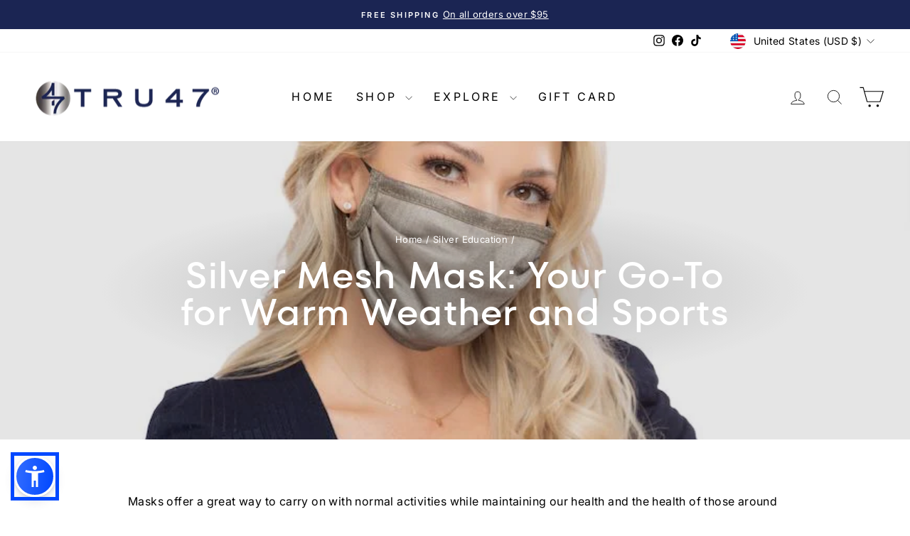

--- FILE ---
content_type: text/css
request_url: https://tru47.com/cdn/shop/t/35/assets/tru47.css?v=82141607598236041871768583887
body_size: 26
content:
/** Shopify CDN: Minification failed

Line 69:0 All "@import" rules must come first

**/
html {
    scroll-behavior: smooth;
    scroll-padding-top: 100px;
}
/* custom css for tru47. please add back into theme.liquid for future updates. 
Don't need all, but all are in the files. Commented out ones that are probably not needed EL 4/16/25
*/
/*
@font-face {
    font-family: 'TT Interfases Bold';
    src: url("//tru47.com/cdn/shop/files/TT_Interphases_Bold.woff?v=18119615176029584740") format("woff") 
} 
@font-face {
    font-family: 'TT Interfases Bold Italic';
    src: url("//tru47.com/cdn/shop/files/TT_Interphases_Bold_Italic.woff?v=15985804796798713123") format("woff")     
} 
@font-face {
    font-family: 'TT Interfases Black';
    src: url("//tru47.com/cdn/shop/files/TT_Interphases_Black.woff?v=12585232365354109518") format("woff")    
}
@font-face {
    font-family: 'TT Interfases Black Italic';
    src: url("//tru47.com/cdn/shop/files/TT_Interphases_Black_Italic.woff?v=6561300457614729027") format("woff")    
}
@font-face {
    font-family: 'TT Interfases ExtraBold';
    src: url("//tru47.com/cdn/shop/files/?7698") format("woff")     
}
@font-face {
    font-family: 'TT Interfases ExtraLight';
    src: url("//tru47.com/cdn/shop/files/?7698") format("woff")     
}  
@font-face {
    font-family: 'TT Interfases ExtraLightItalic';
    src: url("//tru47.com/cdn/shop/files/?7698") format("woff")     
} 
@font-face {
    font-family: 'TT Interfases Italic';
    src: url("//tru47.com/cdn/shop/files/?7698") format("woff")     
} 
@font-face {
    font-family: 'TT Interfases LightItalic';
    src: url("//tru47.com/cdn/shop/files/?7698") format("woff")     
}
@font-face {
    font-family: 'TT Interfases Medium';
    src: url("//tru47.com/cdn/shop/files/?7698") format("woff")     
}
@font-face {
    font-family: 'TT Interfases MediumItalic';
    src: url("//tru47.com/cdn/shop/files/?7698") format("woff")     
}
*/
/* THIS IS THE FONT! */
@font-face {
    font-family: 'TT Interfases Regular';
    src: url("//tru47.com/cdn/shop/t/35/assets/tt-fors-medium.woff?v=8992777117767630571763637294") format("woff");
}
@font-face {
    font-family: 'TT Interfases Regular';
    font-weight: bold;
    src: url("//tru47.com/cdn/shop/t/35/assets/tt-fors-bold.woff?v=42934585582644687471763637294") format("woff");
}
@import url('https://fonts.googleapis.com/css2?family=Playfair+Display:ital,wght@0,400;0,500;0,600;0,700;0,800;0,900;1,400;1,500;1,600;1,700;1,800;1,900&display=swap');
/*
@font-face {
    font-family: 'TT Interfases Thin';
    src: url("//tru47.com/cdn/shop/files/?7698") format("woff")  
}
@font-face {
    font-family: 'TT Interfases ThinItalic';
    src: url("//tru47.com/cdn/shop/files/?7698") format("woff")   
}
@font-face {
    font-family: 'TT InterfasesMono Bold';
    src: url("//tru47.com/cdn/shop/files/?7698") format("woff")    
}
@font-face {
    font-family: 'TT InterfasesMono BoldItalic';
    src: url("//tru47.com/cdn/shop/files/?7698") format("woff")    
}
@font-face {
    font-family: 'TT InterfasesMono Italic';
    src: url("//tru47.com/cdn/shop/files/?7698") format("woff")    
}
@font-face {
    font-family: 'TT InterfasesMono Regular';
    src: url("//tru47.com/cdn/shop/files/?7698") format("woff")    
}
@font-face {
    font-family: 'TT InterfasesVar Italic';
    src: url("//tru47.com/cdn/shop/files/?7698") format("woff")    
}
@font-face {
    font-family: 'TT InterfasesVar Roman';
    src: url("//tru47.com/cdn/shop/files/?7698") format("woff")    
}
*/

h6,h5,h4,h3,h2,h1 {
    font-family: 'TT Interfases Regular', Inter;
}

/* when Cart Drawer Opened - Chat widget Hides */
.js-drawer-open #tidio-chat {
    display: none;
}

/* Enlarged Cart Icon */
@media (min-width: 768px) {
    span.cart-link {
        transform: scale(1.3);
    }
}

--- FILE ---
content_type: text/css
request_url: https://tru47.com/cdn/shop/t/35/assets/floating-cart-widget.css?v=28992027140017087361766772108
body_size: 413
content:
.floating-cart-widget{position:fixed;bottom:130px;right:24px;z-index:999;animation:slideInFromRight .5s cubic-bezier(.68,-.55,.265,1.55)}@keyframes slideInFromRight{0%{transform:translate(120%) scale(.8);opacity:0}to{transform:translate(0) scale(1);opacity:1}}.floating-cart-link{display:flex;flex-direction:column;align-items:center;justify-content:center;background:linear-gradient(135deg,#2c3e50,#1a1a2e);backdrop-filter:blur(10px);-webkit-backdrop-filter:blur(10px);color:#fff;padding:12px 16px;border-radius:18px;box-shadow:0 6px 24px #00000040,0 2px 6px #00000026,inset 0 1px #ffffff1a;text-decoration:none;transition:all .4s cubic-bezier(.4,0,.2,1);min-width:70px;text-align:center;position:relative;border:1px solid rgba(255,255,255,.1);cursor:pointer;overflow:hidden}.floating-cart-link:before{content:"";position:absolute;top:0;left:0;right:0;bottom:0;background:linear-gradient(135deg,rgba(255,255,255,.1) 0%,transparent 100%);opacity:0;transition:opacity .3s ease;pointer-events:none}.floating-cart-link:hover{transform:translateY(-4px) scale(1.02);box-shadow:0 12px 40px #00000059,0 4px 12px #0003,inset 0 1px #ffffff26;background:linear-gradient(135deg,#34495e,#2c3e50);text-decoration:none;border-color:#fff3}.floating-cart-link:hover:before{opacity:1}.floating-cart-link:active{transform:translateY(-2px) scale(.98)}.floating-cart-icon{width:24px;height:24px;margin-bottom:4px;stroke:#fff;stroke-width:2;filter:drop-shadow(0 2px 4px rgba(0,0,0,.2));transition:transform .3s ease}.floating-cart-link:hover .floating-cart-icon{transform:scale(1.1)}.floating-cart-count{position:absolute;top:6px;right:10px;background:linear-gradient(135deg,#e74c3c,#c0392b);color:#fff;border-radius:50%;min-width:20px;height:20px;display:flex;align-items:center;justify-content:center;font-size:10px;font-weight:700;border:2px solid rgba(255,255,255,.95);box-shadow:0 3px 8px #e74c3c66,0 1px 3px #0000004d;animation:pulseNotification 2s ease-in-out infinite;padding:0 3px;line-height:1}@keyframes pulseNotification{0%,to{transform:scale(1);box-shadow:0 3px 8px #e74c3c66,0 1px 3px #0000004d}50%{transform:scale(1.08);box-shadow:0 4px 12px #e74c3c99,0 2px 4px #0006}}.floating-cart-text{font-size:9px;font-weight:600;text-transform:uppercase;letter-spacing:.8px;margin-bottom:2px;color:#ffffffd9;text-shadow:0 1px 2px rgba(0,0,0,.2);transition:color .3s ease}.floating-cart-link:hover .floating-cart-text{color:#fff}.floating-cart-total{font-size:14px;font-weight:700;color:#fff;margin-top:1px;text-shadow:0 2px 4px rgba(0,0,0,.2);letter-spacing:.3px;transition:transform .3s ease}.floating-cart-link:hover .floating-cart-total{transform:scale(1.05)}@media (max-width: 1024px){.floating-cart-widget{bottom:130px;right:20px}}@media (max-width: 767px){.floating-cart-widget{bottom:130px;right:16px}.floating-cart-link{padding:10px 14px;min-width:65px;border-radius:16px}.floating-cart-icon{width:22px;height:22px;margin-bottom:3px}.floating-cart-count{min-width:18px;height:18px;font-size:9px;top:5px;right:8px;border-width:2px}.floating-cart-text{font-size:8px;letter-spacing:.6px}.floating-cart-total{font-size:12px}}@media (max-width: 375px){.floating-cart-widget{bottom:12px;right:12px}.floating-cart-link{padding:8px 12px;min-width:60px;border-radius:14px}.floating-cart-icon{width:20px;height:20px}.floating-cart-count{min-width:16px;height:16px;font-size:8px}}.js-drawer-open .floating-cart-widget{opacity:0;pointer-events:none;transform:scale(.9);transition:all .3s ease}@media (prefers-reduced-motion: reduce){.floating-cart-widget,.floating-cart-count{animation:none}.floating-cart-link,.floating-cart-icon,.floating-cart-text,.floating-cart-total{transition:none}}@media (prefers-contrast: high){.floating-cart-link{border:2px solid #ffffff}.floating-cart-count{border-width:3px}}
/*# sourceMappingURL=/cdn/shop/t/35/assets/floating-cart-widget.css.map?v=28992027140017087361766772108 */
